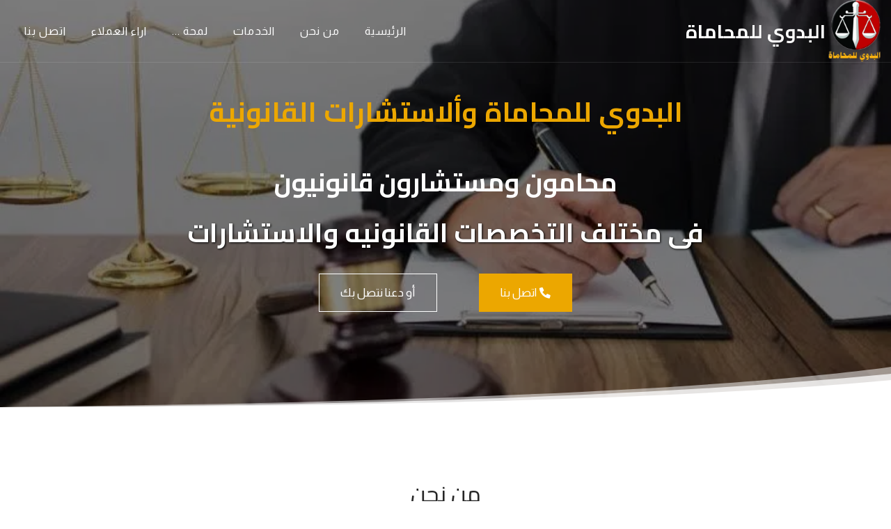

--- FILE ---
content_type: image/svg+xml
request_url: https://images.cdn-files-a.com/ready_uploads/svg/todo-25f22b283771bf.svg?v=3
body_size: 64
content:
<svg xmlns="http://www.w3.org/2000/svg" viewBox="0 0 64 64" width="64" height="64"><g class="nc-icon-wrapper" stroke-linecap="round" stroke-linejoin="round" stroke-width="2" fill="#111111" stroke="#111111"><polyline data-color="color-2" fill="none" stroke-miterlimit="10" points=" 25,35 30,40 40,30 "></polyline> <polyline fill="none" stroke="#111111" stroke-miterlimit="10" points="49,11 57,11 57,62 7,62 7,11 15,11 "></polyline> <path fill="none" stroke="#111111" stroke-miterlimit="10" d="M39,9c0-3.866-3.134-7-7-7 s-7,3.134-7,7h-5v8h24V9H39z"></path> <circle data-stroke="none" fill="#111111" cx="32" cy="9" r="2" stroke-linejoin="miter" stroke-linecap="square" stroke="none"></circle> <polyline data-color="color-2" fill="none" stroke-miterlimit="10" points=" 51,17 51,56 13,56 13,17 "></polyline></g></svg>

--- FILE ---
content_type: image/svg+xml
request_url: https://images.cdn-files-a.com/ready_uploads/svg/file-text-o.svg?v=3
body_size: 102
content:
<svg version="1.1" xmlns="http://www.w3.org/2000/svg" width="439" height="512" viewBox="0 0 439 512"><title>file-text-o</title><path d="M419.428 108.572c10.572 10.572 19.428 31.715 19.428 46.857v329.143c0 15.143-12.286 27.428-27.428 27.428h-384c-15.143 0-27.428-12.286-27.428-27.428v-457.143c0-15.143 12.286-27.428 27.428-27.428h256c15.143 0 36.286 8.857 46.857 19.428zM292.572 38.857v107.429h107.428c-1.714-4.857-4.286-9.714-6.286-11.714l-89.428-89.428c-2-2-6.857-4.572-11.714-6.285zM402.286 475.428v-292.572h-118.857c-15.143 0-27.428-12.286-27.428-27.428v-118.857h-219.429v438.857h365.714zM109.715 228.571c0-5.143 4-9.143 9.143-9.143h201.143c5.143 0 9.143 4 9.143 9.143v18.285c0 5.143-4 9.143-9.143 9.143h-201.143c-5.143 0-9.143-4-9.143-9.143v-18.286zM320 292.572c5.143 0 9.143 4 9.143 9.143v18.286c0 5.143-4 9.143-9.143 9.143h-201.143c-5.143 0-9.143-4-9.143-9.143v-18.286c0-5.143 4-9.143 9.143-9.143h201.143zM320 365.714c5.143 0 9.143 4 9.143 9.143v18.286c0 5.143-4 9.143-9.143 9.143h-201.143c-5.143 0-9.143-4-9.143-9.143v-18.286c0-5.143 4-9.143 9.143-9.143h201.143z"></path></svg>